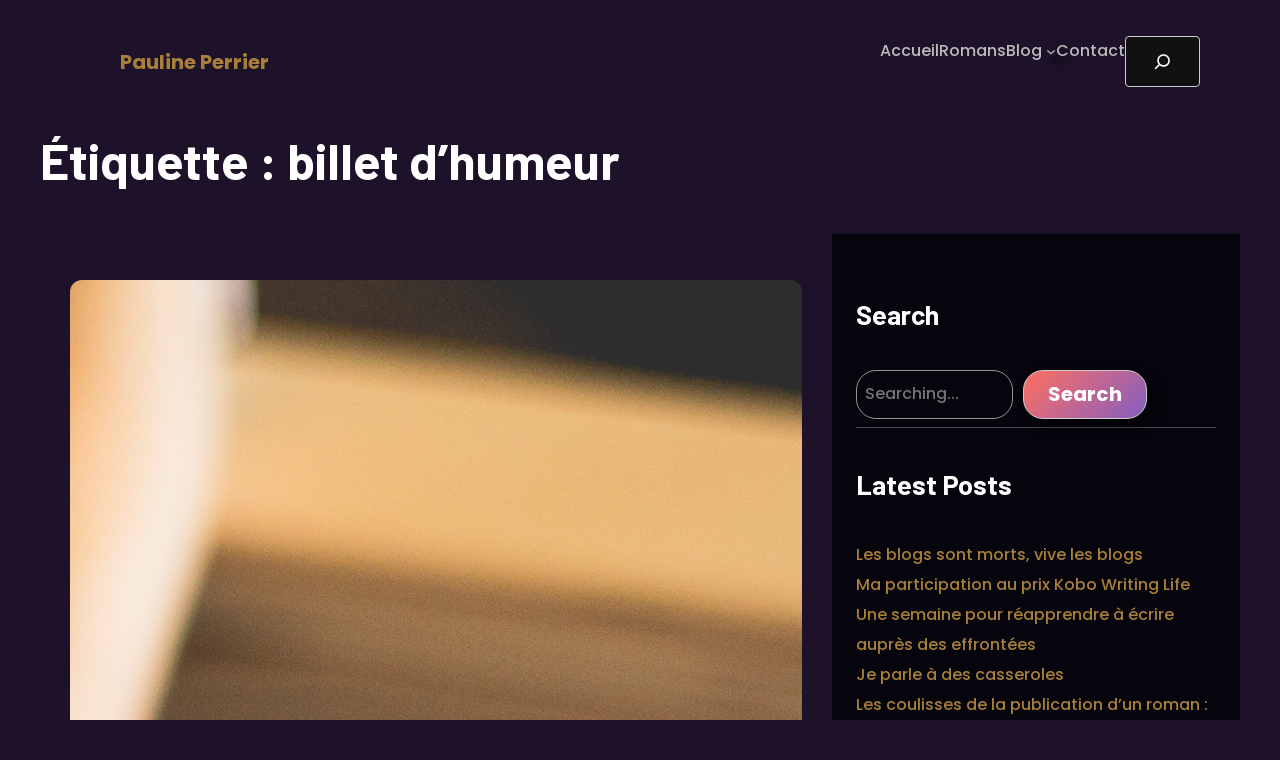

--- FILE ---
content_type: text/css
request_url: https://paulineperrier.com/wp-content/themes/mintraro/assets/css/block.css?ver=1.0
body_size: -263
content:
.wp-block-button.is-style-button-outline-hover > a {
  background: transparent !important;
}

/* ================= > Button Hover < ================= */

.wp-block-button.is-style-button-outline-hover > a:hover {
  background: #fff !important;
  color: #333 !important;
}

.wp-block-button.is-style-button-hover-opacity > a:hover {
  opacity: 0.8 !important;
}

--- FILE ---
content_type: text/css
request_url: https://paulineperrier.com/wp-content/themes/mintraro/style.css?ver=1.1.1
body_size: 1375
content:
/*
Theme Name: Mintraro
Theme URI: https://effethemes.com/themes/mintraro-WordPress-theme/
Author: Effe Themes
Author URI: https://effethemes.com/
Description: Mintraro is a dark WordPress Block Theme crafted for bold agencies, creative studios, and digital pioneers who demand elegance with edge. Featuring a fully immersive layout with smooth gradients, glowing highlights, and modern typographic rhythm, Mintraro brings sophistication to every scroll. Built for Full Site Editing, it includes responsive block patterns, customizable sections, and fluid layouts that adapt beautifully across devices. Whether you're launching a portfolio, agency site, or digital product, Mintraro gives you the freedom to build stunning web experiences with clarity, impact, and style. Demo: https://effethemes.com/themes/mintraro-wordpress-theme
Requires at least: 6.6
Tested up to: 6.6
Requires PHP: 5.7
Version: 1.1.1
License: GNU General Public License v2 or later
License URI: http://www.gnu.org/licenses/gpl-2.0.html
Text Domain: mintraro
Tags: blog, portfolio, block-styles, e-commerce, full-site-editing, two-columns, full-width-template, custom-logo, custom-menu, custom-background, editor-style, block-patterns, custom-header, translation-ready, template-editing
*/

/* ================= > General Styles < ================= */

html,
body {
  overflow-x: hidden;
}

html {
  scroll-behavior: smooth;
}

body {
  background: var(--wp--preset--color--custom-background-primary);
  color: var(--wp--preset--color--custom-text-color);
}

h1,
h2,
h3,
h4,
h5,
h6 {
  overflow-wrap: break-word;
}

a {
  color: inherit;
  -webkit-transition: all 0.25s ease-in-out;
  -o-transition: all 0.25s ease-in-out;
  transition: all 0.25s ease-in-out;
}

ul {
  list-style: none;
  padding: 0;
}

ul > li > a {
  text-decoration: none;
}

ul > li > a:hover {
  color: var(--wp--preset--color--custom-primary) !important;
}

:where(.wp-site-blocks) > * {
  -webkit-margin-before: 0;
          margin-block-start: 0;
}

.is-style-outline > a {
  background: transparent !important;
}

.wp-block-search.wp-block-search__button-only .wp-block-search__button {
  display: block !important;
}

.full-width-image,
.full-width-image > img {
  width: 100% !important;
}

/* ================= > Popup < ================= */

.mintraro-fixed-message {
  position: fixed;
  top: 50%;
  right: 0;
  transform: translateY(-50%);
  background: var(--wp--preset--color--custom-primary) !important;
  padding: 20px 20px;
  z-index: 1000;
  word-wrap: break-word;
  max-height: 70% !important;
  display: flex;
  justify-content: center;
  align-items: center;
}

.mintraro-fixed-message a {
  color: #fff;
  writing-mode: vertical-rl;
  text-align: center;
  cursor: pointer;
  text-decoration: none;
  word-wrap: break-word;
  max-height: 70% !important;
}

/* ================= > Header < ================= */

.wp-block-site-title > a {
  text-decoration: none;
}

.wp-block-site-title > a:hover {
  color: var(--wp--preset--color--custom-primary) !important;
}

.wp-block-navigation-item:hover {
  color: var(--wp--preset--color--custom-primary) !important;
}

.wp-block-navigation__responsive-container-content {
  -webkit-box-align: start !important;
      -ms-flex-align: start !important;
          align-items: start !important;
}

.wp-block-navigation:not(.has-background) .wp-block-navigation__submenu-container {
  border: 0 !important;
}

.wp-block-navigation-submenu > li {
  background: var(--wp--preset--color--custom-background-secondary) !important;
  color: var(--wp--preset--color--custom-text-color);
}

.header-search-icon > div > button {
  background: transparent;
  padding: 0;
}

/* ================= > Hero < ================= */

.hero {
  position: relative;
  overflow: hidden;
}

.hero::after {
  content: "";
  position: absolute;
  bottom: 50%;
  left: 50%;
  transform: translateX(-50%) rotate(-10deg);
  width: 250%;
  height: 100px;
  background: radial-gradient(
    ellipse 70% 150% at 50% 50%,
    rgba(255, 111, 97, 0.25) 0%,
    rgba(255, 111, 97, 0.1) 50%,
    rgba(132, 94, 194, 0.05) 80%,
    transparent 100%
  );
  filter: blur(60px);
  z-index: 2;
  pointer-events: none;
}


.hero-content {
  position: relative;
  z-index: 3;
}

/* ================= > Blog < ================= */

.wp-block-post-title > a:hover {
  color: var(--wp--preset--color--custom-primary) !important;
}

.wp-block-button__link,
.wp-block-search__button {
  background: var(--wp--preset--color--custom-primary);
  -webkit-transition: all 0.25s ease-in-out;
  -o-transition: all 0.25s ease-in-out;
  transition: all 0.25s ease-in-out;
}

.wp-block-button__link:hover,
.wp-block-search__button:hover {
  opacity: 0.8;
}

input,
textarea {
  background: var(--wp--preset--color--custom-background-secondary);
  color: #fff !important;
}

/* ================= > Footer < ================= */

.copy > a {
  text-decoration: none;
}

.copy > a:hover {
  opacity: 0.8;
}

/* ================= > Media Queries < ================= */

@media (max-width: 1024px) {
  .wp-block-columns {
    -webkit-box-orient: vertical;
    -webkit-box-direction: normal;
        -ms-flex-direction: column;
            flex-direction: column;
  }

  .hero-cta-buttons {
    justify-self: baseline;
  }

  .hero-content > div {
    max-width: max-content !important;
  }

}

@media (max-width: 992px) {
  .wp-block-navigation__responsive-container:not(.hidden-by-default):not(.is-menu-open) .wp-block-navigation__responsive-container-close,
  .wp-block-navigation__responsive-container-open:not(.always-shown),
  .wp-block-navigation__responsive-container:not(.hidden-by-default):not(.is-menu-open) {
    display: none;
  }

  .wp-block-navigation__responsive-container-open:not(.always-shown) {
    display: -webkit-box;
    display: -ms-flexbox;
    display: flex;
  }

  .wp-block-navigation__container {
    --navigation-layout-justification-setting: flex-start !important;
    --navigation-layout-justify: flex-start !important;
  }
}

@media (max-width: 768px) {
  .wp-block-buttons {
    flex-direction: column;
  }
}

--- FILE ---
content_type: text/css
request_url: https://paulineperrier.com/wp-content/uploads/elementor/css/post-8386.css?ver=1763436446
body_size: 458
content:
.elementor-kit-8386{--e-global-color-primary:#FFFFFF;--e-global-color-secondary:#54595F;--e-global-color-text:#FFFCFC;--e-global-color-accent:#FFFFFF;--e-global-typography-primary-font-family:"Barlow";--e-global-typography-primary-font-weight:600;--e-global-typography-secondary-font-family:"Barlow";--e-global-typography-secondary-font-weight:400;--e-global-typography-text-font-family:"Barlow";--e-global-typography-text-font-size:31px;--e-global-typography-text-font-weight:400;--e-global-typography-accent-font-family:"Barlow";--e-global-typography-accent-font-weight:500;color:#FFFFFF;}.elementor-kit-8386 button:hover,.elementor-kit-8386 button:focus,.elementor-kit-8386 input[type="button"]:hover,.elementor-kit-8386 input[type="button"]:focus,.elementor-kit-8386 input[type="submit"]:hover,.elementor-kit-8386 input[type="submit"]:focus,.elementor-kit-8386 .elementor-button:hover,.elementor-kit-8386 .elementor-button:focus{background-color:transparent;color:#FFFFFF;background-image:linear-gradient(180deg, #3F3734 0%, #f2295b 100%);box-shadow:6px 6px 10px 0px rgba(0,0,0,0.5);}.elementor-kit-8386 e-page-transition{background-color:#DD6495;}.elementor-kit-8386 a{color:#A87F39;}.elementor-kit-8386 a:hover{color:#A84639;}.elementor-kit-8386 h1{color:#FFFFFF;font-family:"Barlow", Sans-serif;font-size:50px;}.elementor-kit-8386 h2{color:#FFFFFF;font-family:"Barlow", Sans-serif;font-size:42px;font-weight:600;}.elementor-kit-8386 h3{color:#FFFFFF;font-family:"Barlow", Sans-serif;font-weight:600;}.elementor-kit-8386 h4{color:#FFFFFF;font-family:"Barlow", Sans-serif;}.elementor-kit-8386 h5{color:#FFFFFF;font-family:"Barlow", Sans-serif;}.elementor-kit-8386 button,.elementor-kit-8386 input[type="button"],.elementor-kit-8386 input[type="submit"],.elementor-kit-8386 .elementor-button{font-size:20px;color:#FFFFFF;box-shadow:6px 6px 10px 0px rgba(0,0,0,0.5);}.elementor-section.elementor-section-boxed > .elementor-container{max-width:1090px;}.e-con{--container-max-width:1090px;}.elementor-widget:not(:last-child){margin-block-end:20px;}.elementor-element{--widgets-spacing:20px 20px;--widgets-spacing-row:20px;--widgets-spacing-column:20px;}{}h1.entry-title{display:var(--page-title-display);}@media(max-width:1024px){.elementor-section.elementor-section-boxed > .elementor-container{max-width:1024px;}.e-con{--container-max-width:1024px;}}@media(max-width:767px){.elementor-section.elementor-section-boxed > .elementor-container{max-width:767px;}.e-con{--container-max-width:767px;}}/* Start custom CSS *//* Forcer les boutons WP à utiliser le style du thème Mintraro */
.wp-block-button__link,
.wp-element-button {
    background-color: var(--global-palette1, #111); /* couleur de fond du thème */
    color: var(--global-palette9, #fff);           /* couleur texte du thème */
    padding: 12px 24px;
    border-radius: 4px;
    text-decoration: none;
    display: inline-block;
    font-weight: bold;
    transition: all 0.3s ease;
}

/* Effet hover cohérent avec le thème */
.wp-block-button__link:hover,
.wp-element-button:hover {
    background-color: var(--global-palette2, #333);
    color: var(--global-palette9, #fff);
}/* End custom CSS */

--- FILE ---
content_type: text/css
request_url: https://paulineperrier.com/wp-content/uploads/elementor/css/post-8659.css?ver=1763436446
body_size: 474
content:
.elementor-8659 .elementor-element.elementor-element-5f2008e5{--display:flex;--min-height:324px;--flex-direction:row;--container-widget-width:calc( ( 1 - var( --container-widget-flex-grow ) ) * 100% );--container-widget-height:100%;--container-widget-flex-grow:1;--container-widget-align-self:stretch;--flex-wrap-mobile:wrap;--justify-content:center;--align-items:stretch;--gap:0px 0px;--row-gap:0px;--column-gap:0px;--padding-top:0px;--padding-bottom:0px;--padding-left:0px;--padding-right:0px;}.elementor-8659 .elementor-element.elementor-element-5f2008e5:not(.elementor-motion-effects-element-type-background), .elementor-8659 .elementor-element.elementor-element-5f2008e5 > .elementor-motion-effects-container > .elementor-motion-effects-layer{background-color:#FFFFFF;}.elementor-8659 .elementor-element.elementor-element-7e4136f6{--display:flex;--flex-direction:column;--container-widget-width:100%;--container-widget-height:initial;--container-widget-flex-grow:0;--container-widget-align-self:initial;--flex-wrap-mobile:wrap;--justify-content:center;--gap:0px 0px;--row-gap:0px;--column-gap:0px;--padding-top:0px;--padding-bottom:0px;--padding-left:0px;--padding-right:0px;}.elementor-8659 .elementor-element.elementor-element-7e4136f6:not(.elementor-motion-effects-element-type-background), .elementor-8659 .elementor-element.elementor-element-7e4136f6 > .elementor-motion-effects-container > .elementor-motion-effects-layer{background-image:url("https://paulineperrier.com/wp-content/uploads/2025/03/DSC_0814-scaled.jpg");background-position:center center;background-repeat:no-repeat;background-size:cover;}.elementor-8659 .elementor-element.elementor-element-163d3857{--display:flex;--flex-direction:column;--container-widget-width:100%;--container-widget-height:initial;--container-widget-flex-grow:0;--container-widget-align-self:initial;--flex-wrap-mobile:wrap;--justify-content:center;--gap:20px 20px;--row-gap:20px;--column-gap:20px;--padding-top:5%;--padding-bottom:5%;--padding-left:5%;--padding-right:5%;}.elementor-8659 .elementor-element.elementor-element-7d71651c{--divider-border-style:solid;--divider-color:#000;--divider-border-width:1px;}.elementor-8659 .elementor-element.elementor-element-7d71651c .elementor-divider-separator{width:200px;margin:0 auto;margin-left:0;}.elementor-8659 .elementor-element.elementor-element-7d71651c .elementor-divider{text-align:left;padding-block-start:5px;padding-block-end:5px;}.elementor-8659 .elementor-element.elementor-element-7d71651c .elementor-divider__text{color:#000000;font-family:"Barlow", Sans-serif;font-size:14px;font-weight:400;}.elementor-8659 .elementor-element.elementor-element-6374e110 > .elementor-widget-container{margin:-2px -2px -2px -2px;padding:0px 0px 0px 0px;}.elementor-8659 .elementor-element.elementor-element-6374e110{font-family:"Rubik", Sans-serif;font-size:16px;font-weight:300;color:#000000;}#elementor-popup-modal-8659 .dialog-widget-content{animation-duration:1.4s;background-color:rgba(255, 255, 255, 0);}#elementor-popup-modal-8659{background-color:rgba(0,0,0,.8);justify-content:center;align-items:center;pointer-events:all;}#elementor-popup-modal-8659 .dialog-message{width:800px;height:480px;align-items:flex-start;}#elementor-popup-modal-8659 .dialog-close-button{display:flex;}@media(min-width:768px){.elementor-8659 .elementor-element.elementor-element-5f2008e5{--content-width:874px;}}@media(max-width:1024px){.elementor-8659 .elementor-element.elementor-element-5f2008e5{--min-height:430px;}.elementor-8659 .elementor-element.elementor-element-7e4136f6:not(.elementor-motion-effects-element-type-background), .elementor-8659 .elementor-element.elementor-element-7e4136f6 > .elementor-motion-effects-container > .elementor-motion-effects-layer{background-position:center center;background-repeat:no-repeat;background-size:cover;}#elementor-popup-modal-8659 .dialog-message{width:700px;height:425px;padding:0% 5% 0% 5%;}#elementor-popup-modal-8659 .dialog-widget-content{margin:0px 0px 0px 0px;}}@media(max-width:767px){.elementor-8659 .elementor-element.elementor-element-5f2008e5{--min-height:100vh;--flex-direction:column;--container-widget-width:100%;--container-widget-height:initial;--container-widget-flex-grow:0;--container-widget-align-self:initial;--flex-wrap-mobile:wrap;}.elementor-8659 .elementor-element.elementor-element-7e4136f6{--min-height:45vh;}.elementor-8659 .elementor-element.elementor-element-163d3857{--min-height:55vh;}.elementor-8659 .elementor-element.elementor-element-7d71651c > .elementor-widget-container{margin:-30px 0px 0px 0px;}#elementor-popup-modal-8659 .dialog-message{height:100vh;padding:5% 5% 0% 5%;}}

--- FILE ---
content_type: text/css
request_url: https://paulineperrier.com/wp-content/uploads/elementor/css/post-8427.css?ver=1763436641
body_size: 408
content:
.elementor-8427 .elementor-element.elementor-element-61e9fe2{--display:flex;}.elementor-8427 .elementor-element.elementor-element-61e9fe2:not(.elementor-motion-effects-element-type-background), .elementor-8427 .elementor-element.elementor-element-61e9fe2 > .elementor-motion-effects-container > .elementor-motion-effects-layer{background-color:#FFFFFF;}.elementor-8427 .elementor-element.elementor-element-873d409{--display:grid;--e-con-grid-template-columns:repeat(3, 1fr);--e-con-grid-template-rows:repeat(1, 1fr);--grid-auto-flow:row;}.elementor-8427 .elementor-element.elementor-element-873d409:not(.elementor-motion-effects-element-type-background), .elementor-8427 .elementor-element.elementor-element-873d409 > .elementor-motion-effects-container > .elementor-motion-effects-layer{background-color:#FFFFFF;}.elementor-8427 .elementor-element.elementor-element-3b58c5c .elementor-repeater-item-04cad38.elementor-social-icon{background-color:#1D1D1D;}.elementor-8427 .elementor-element.elementor-element-3b58c5c .elementor-repeater-item-104efdb.elementor-social-icon{background-color:#1D1D1D;}.elementor-8427 .elementor-element.elementor-element-3b58c5c{--grid-template-columns:repeat(0, auto);--grid-column-gap:5px;--grid-row-gap:0px;}.elementor-8427 .elementor-element.elementor-element-3b58c5c .elementor-widget-container{text-align:center;}.elementor-8427 .elementor-element.elementor-element-3b58c5c.elementor-element{--align-self:center;}.elementor-8427 .elementor-element.elementor-element-3b58c5c .elementor-social-icon{background-color:#322F2F;}.elementor-8427 .elementor-element.elementor-element-3b58c5c .elementor-social-icon:hover{background-color:#CA0052;}.elementor-8427 .elementor-element.elementor-element-9c83651 > .elementor-widget-container{background-color:#FFFFFF;}.elementor-8427 .elementor-element.elementor-element-49e6c3a{font-family:"Barlow", Sans-serif;font-size:19px;font-weight:400;color:#BC0872;}.elementor-8427 .elementor-element.elementor-element-348c396f{--display:flex;--min-height:45px;--flex-direction:column;--container-widget-width:calc( ( 1 - var( --container-widget-flex-grow ) ) * 100% );--container-widget-height:initial;--container-widget-flex-grow:0;--container-widget-align-self:initial;--flex-wrap-mobile:wrap;--justify-content:center;--align-items:stretch;--gap:0px 0px;--row-gap:0px;--column-gap:0px;--padding-top:0%;--padding-bottom:0%;--padding-left:8%;--padding-right:8%;}.elementor-8427 .elementor-element.elementor-element-348c396f:not(.elementor-motion-effects-element-type-background), .elementor-8427 .elementor-element.elementor-element-348c396f > .elementor-motion-effects-container > .elementor-motion-effects-layer{background-color:#353535;}.elementor-8427 .elementor-element.elementor-element-7e53ac4{text-align:center;font-family:"Barlow", Sans-serif;font-size:16px;font-weight:400;color:#FFFFFF;}.elementor-theme-builder-content-area{height:400px;}.elementor-location-header:before, .elementor-location-footer:before{content:"";display:table;clear:both;}@media(min-width:768px){.elementor-8427 .elementor-element.elementor-element-61e9fe2{--content-width:1600px;}}@media(max-width:1024px){.elementor-8427 .elementor-element.elementor-element-873d409{--e-con-grid-template-columns:repeat(2, 1fr);--grid-auto-flow:row;}.elementor-8427 .elementor-element.elementor-element-348c396f{--padding-top:0%;--padding-bottom:0%;--padding-left:5%;--padding-right:5%;}}@media(max-width:767px){.elementor-8427 .elementor-element.elementor-element-873d409{--e-con-grid-template-columns:repeat(1, 1fr);--grid-auto-flow:row;}}